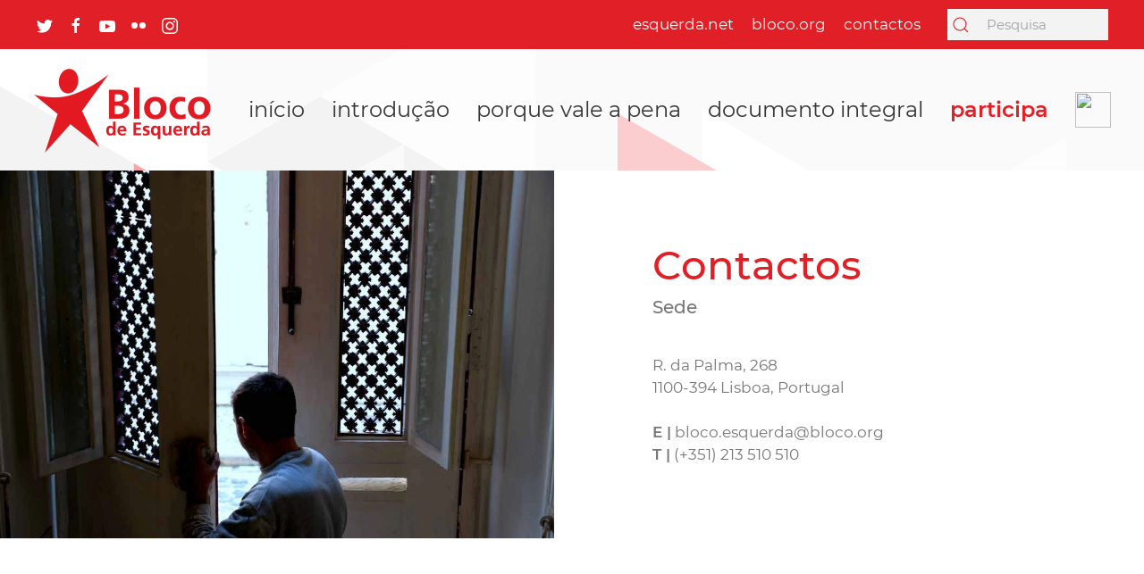

--- FILE ---
content_type: text/html; charset=utf-8
request_url: https://programa2019.bloco.org/contactos.html
body_size: 5348
content:
<!DOCTYPE html>
<html lang="pt-pt" dir="ltr" vocab="http://schema.org/">
    <head>
        <meta http-equiv="X-UA-Compatible" content="IE=edge">
        <meta name="viewport" content="width=device-width, initial-scale=1">
        <link rel="shortcut icon" href="/images/favicon.png">
        <link rel="apple-touch-icon-precomposed" href="/images/favicon.png">
        <meta charset="utf-8" />
	<base href="https://programa2019.bloco.org/contactos.html" />
	<meta name="author" content="Super User" />
	<meta name="generator" content="Joomla! - Open Source Content Management" />
	<title>Bloco Esquerda - contactos</title>
	<link href="https://programa2019.bloco.org/component/search/?Itemid=124&amp;format=opensearch" rel="search" title="Pesquisa Bloco Esquerda" type="application/opensearchdescription+xml" />
	<link href="https://programa2019.bloco.org//modules/mod_contact/contact.css?v=1" rel="stylesheet" />
	<link href="https://programa2019.bloco.org//modules/mod_rs_accessibilities/assets/accessibilities.css?v=1.1" rel="stylesheet" />
	<link href="/templates/yootheme/css/theme.9.css?v=1744887173" rel="stylesheet" id="theme-style-css" />
	<script src="https://programa2019.bloco.org//modules/mod_contact/contact.js?v=1"></script>
	<script src="/templates/yootheme/vendor/yootheme/theme-analytics/app/analytics.min.js?v=1.21.6" defer></script>
	<script src="https://programa2019.bloco.org//modules/mod_rs_accessibilities/assets/accessibilities.js?v=1.1"></script>
	<script src="/templates/yootheme/cache/scripts-b8850d88.js?v=1.21.6"></script>
	<script>
document.addEventListener('DOMContentLoaded', function() {
Array.prototype.slice.call(document.querySelectorAll('a span[id^="cloak"]')).forEach(function(span) {
    span.innerText = span.textContent;
});
});
	</script>
	<meta property='og:url' content='https://programa2019.bloco.org/contactos.html'>
	<meta property='og:type' content='website'>
	<meta property='og:title' content='Bloco Esquerda - contactos'>
	<meta property='og:image' content='https://programa2019.bloco.org/images/o-que-o-bloco-quer.jpg''>

    </head>
    <body class="">

                <div class="tm-page-container uk-clearfix">

                        <div data-src="/images/page-bg.svg" uk-img class="uk-background-norepeat uk-background-cover uk-background-top-center uk-background-image@l uk-background-fixed uk-position-cover uk-position-fixed"></div>
            
            
        
                
<div class="tm-header-mobile uk-hidden@m">

<div uk-sticky show-on-up animation="uk-animation-slide-top" cls-active="uk-navbar-sticky" sel-target=".uk-navbar-container">

    <div class="uk-navbar-container">
        <nav uk-navbar>

                        <div class="uk-navbar-left">

                                <a class="uk-navbar-item uk-logo" href="https://programa2019.bloco.org">
                    <img alt="Bloco de Esquerda" src="/templates/yootheme/cache/logo-be22ccf2.webp" srcset="/templates/yootheme/cache/logo-be22ccf2.webp 150w, /templates/yootheme/cache/logo-0e2294fd.webp 300w" sizes="(min-width: 150px) 150px" data-width="150" data-height="72">                </a>
                
                
                
            </div>
            
            
                        <div class="uk-navbar-right">

                
                                <a class="uk-navbar-toggle" href="#tm-mobile" uk-toggle>
                                        <div uk-navbar-toggle-icon></div>
                </a>
                
                
            </div>
            
        </nav>
    </div>

    
</div>

<div id="tm-mobile" uk-offcanvas mode="slide" overlay flip>
    <div class="uk-offcanvas-bar uk-flex">

        <button class="uk-offcanvas-close" type="button" uk-close></button>

                <div class="uk-margin-auto-vertical uk-width-1-1">
            
            
<div class="uk-child-width-1-1" uk-grid>    <div> 
<div class="uk-panel" id="module-0">

    
    
<ul class="uk-nav uk-nav-primary">
    
	<li><a href="/">início</a></li>
	<li><a href="/introducao.html">introdução</a></li>
	<li><a href="/porque-vale-a-pena.html">porque vale a pena</a></li>
	<li><a href="/documento-integral.html">documento integral</a></li>
	<li><a href="#participa">participa</a></li>
	<li class="uk-nav-divider"></li>
	<li><a href="https://www.esquerda.net/" target="_blank">esquerda.net</a></li>
	<li><a href="https://bloco.org/" target="_blank">bloco.org</a></li>
	<li class="uk-active"><a href="/contactos.html">contactos</a></li></ul>

</div>
</div>    <div> 
<div class="uk-panel top-search" id="module-102">

    
    

    <form id="search-102" action="/contactos.html" method="post" role="search" class="uk-search top-search uk-search-default">
<span uk-search-icon></span>
<input name="searchword" placeholder="Pesquisa" type="search" class="uk-search-input">
<input type="hidden" name="task" value="search">
<input type="hidden" name="option" value="com_search">
<input type="hidden" name="Itemid" value="124">
</form>






</div>
</div>    <div> 
<div class="uk-panel" id="module-93">

    
    
<div class="uk-panel custom" ><div style="text-align: center;">
<a href="https://twitter.com/EsquerdaNet" class="uk-margin-small-right uk-icon" target="_blank" uk-icon="twitter"></a>
<a href="https://www.facebook.com/esquerda.net" class="uk-margin-small-right uk-icon" target="_blank" uk-icon="facebook"></a>
<a href="https://www.youtube.com/user/EsquerdaNet" class="uk-margin-small-right uk-icon" target="_blank" uk-icon="youtube"></a>
<a href="https://www.flickr.com/photos/bloco_de_esquerda" class="uk-margin-small-right uk-icon" target="_blank" uk-icon="flickr"></a>
<a href="https://www.instagram.com/esquerda_net/" class="uk-margin-small-right uk-icon" target="_blank" uk-icon="instagram"></a>
</div></div>

</div>
</div></div>

                    </div>
        
    </div>
</div>

</div>


<div class="tm-header uk-visible@m tm-header-transparent" uk-header>


<div class="tm-toolbar uk-dark uk-visible@m">
    <div class="uk-container uk-flex uk-flex-middle tm-page-width">

                <div>
            <div class="uk-grid-medium uk-child-width-auto uk-flex-middle" uk-grid="margin: uk-margin-small-top">

                                <div> 
<div class="uk-panel" id="module-tm-1">

    
    
<div class="uk-panel custom" >
    <ul class="uk-grid-small uk-flex-inline uk-flex-middle uk-flex-nowrap" uk-grid>
                    <li>
                <a href="https://twitter.com/EsquerdaNet" class="uk-icon-link" target="_blank" uk-icon="twitter"></a>
            </li>
                    <li>
                <a href="https://www.facebook.com/esquerda.net" class="uk-icon-link" target="_blank" uk-icon="facebook"></a>
            </li>
                    <li>
                <a href="https://www.youtube.com/user/EsquerdaNet" class="uk-icon-link" target="_blank" uk-icon="youtube"></a>
            </li>
                    <li>
                <a href="https://www.flickr.com/photos/bloco_de_esquerda" class="uk-icon-link" target="_blank" uk-icon="flickr"></a>
            </li>
                    <li>
                <a href="https://www.instagram.com/esquerda_net/" class="uk-icon-link" target="_blank" uk-icon="instagram"></a>
            </li>
            </ul>
</div>

</div>
</div>
                
                
            </div>
        </div>
        
                <div class="uk-margin-auto-left">
            <div class="uk-grid-medium uk-child-width-auto uk-flex-middle" uk-grid="margin: uk-margin-small-top">
                <div> 
<div class="uk-panel" id="module-90">

    
    
<ul class="uk-subnav">
    <li><a href="https://www.esquerda.net/" target="_blank">esquerda.net</a></li><li><a href="https://bloco.org/" target="_blank">bloco.org</a></li><li class="uk-active"><a href="/contactos.html">contactos</a></li></ul>

</div>
</div><div> 
<div class="uk-panel top-search" id="module-101">

    
    

    <form id="search-101" action="/contactos.html" method="post" role="search" class="uk-search top-search uk-search-default">
<span uk-search-icon></span>
<input name="searchword" placeholder="Pesquisa" type="search" class="uk-search-input">
<input type="hidden" name="task" value="search">
<input type="hidden" name="option" value="com_search">
<input type="hidden" name="Itemid" value="124">
</form>






</div>
</div>
            </div>
        </div>
        
    </div>
</div>


    
        <div class="uk-navbar-container uk-navbar-primary uk-navbar-transparent uk-dark">

            <div class="uk-container tm-page-width">
                <nav class="uk-navbar" uk-navbar="{&quot;align&quot;:&quot;right&quot;,&quot;boundary&quot;:&quot;!.uk-navbar-container&quot;}">

                                        <div class="uk-navbar-left">

                                                    
<a href="https://programa2019.bloco.org" class="uk-navbar-item uk-logo">
    <img alt="Bloco de Esquerda" src="/templates/yootheme/cache/logo-147e3764.webp" srcset="/templates/yootheme/cache/logo-147e3764.webp 200w, /templates/yootheme/cache/logo-7d42f75e.webp 400w" sizes="(min-width: 200px) 200px" data-width="200" data-height="96"></a>
                        
                        
                    </div>
                    
                    
                                        <div class="uk-navbar-right">

                                                     
<ul class="uk-navbar-nav">
    
	<li><a href="/">início</a></li>
	<li><a href="/introducao.html">introdução</a></li>
	<li><a href="/porque-vale-a-pena.html">porque vale a pena</a></li>
	<li><a href="/documento-integral.html">documento integral</a></li>
	<li><a href="#participa" class="click-to-call">participa</a></li></ul>
 
<div class="uk-navbar-item" id="module-98">

    
    <div class="rs-accessibilities">
    <img onclick="toggleAcessibilitesPanel()" src="https://programa2019.bloco.org/modules/mod_rs_accessibilities/assets/accessibilities.png" />
</div>

</div>

                        
                        

                    </div>
                    
                </nav>
            </div>

        </div>

    




</div>
        
        <div class="tm-page uk-margin-auto">

            
            

            
            <div id="system-message-container" data-messages="[]">
</div>

            <!-- Builder #page -->
<div class="uk-section-default uk-section uk-padding-remove-vertical">
    
        
        
        
            
            <div class="uk-grid-collapse uk-margin-remove-vertical" uk-grid uk-height-match="target: .uk-card; row: false">
<div class="uk-width-1-1@s uk-flex-first@s">
    
        
            
            
                
<div class="uk-panel uk-text-left@s uk-text-center" id="page#4">
    
        <div class="uk-child-width-expand uk-flex-middle" uk-grid>            <div class="uk-width-1-2@m"><img class="el-image" alt data-src="/templates/yootheme/cache/contactos-5be80a99.webp" data-srcset="/templates/yootheme/cache/contactos-5d47a964.webp 768w, /templates/yootheme/cache/contactos-5be80a99.webp 1024w" data-sizes="(min-width: 1024px) 1024px" data-width="1024" data-height="681" uk-img></div>            <div>
                                    <div class="uk-padding-large uk-margin-remove-first-child">

        
                <h1 class="el-title uk-margin-top uk-margin-remove-bottom">                        Contactos                    </h1>        
                <div class="el-meta uk-h4 uk-margin-small-top uk-margin-remove-bottom">Sede</div>        
    
        
        
                <div class="el-content uk-panel uk-margin-medium-top"><p>R. da Palma, 268<br />1100-394 Lisboa, Portugal<br /><br /><strong>E |</strong> <span id="cloaka61baf637a2d788f0f4c7e6c49376074">Este endereço de email está protegido contra piratas. Necessita ativar o JavaScript para o visualizar.</span><script type='text/javascript'>
				document.getElementById('cloaka61baf637a2d788f0f4c7e6c49376074').innerHTML = '';
				var prefix = '&#109;a' + 'i&#108;' + '&#116;o';
				var path = 'hr' + 'ef' + '=';
				var addya61baf637a2d788f0f4c7e6c49376074 = 'bl&#111;c&#111;.&#101;sq&#117;&#101;rd&#97;' + '&#64;';
				addya61baf637a2d788f0f4c7e6c49376074 = addya61baf637a2d788f0f4c7e6c49376074 + 'bl&#111;c&#111;' + '&#46;' + '&#111;rg';
				var addy_texta61baf637a2d788f0f4c7e6c49376074 = 'bl&#111;c&#111;.&#101;sq&#117;&#101;rd&#97;' + '&#64;' + 'bl&#111;c&#111;' + '&#46;' + '&#111;rg';document.getElementById('cloaka61baf637a2d788f0f4c7e6c49376074').innerHTML += '<a ' + path + '\'' + prefix + ':' + addya61baf637a2d788f0f4c7e6c49376074 + '\'>'+addy_texta61baf637a2d788f0f4c7e6c49376074+'<\/a>';
		</script><br /><strong>T |</strong> <a href="tel:+351213510510">(+351) 213 510 510</a></p></div>        
        
        
</div>                
            </div>        </div>

    
</div>
            
        
    
</div>
</div><div class="uk-margin-remove-vertical" uk-grid>
<div class="uk-width-1-1@m">
    
        
            
            
                <div><iframe src="https://www.google.com/maps/embed?pb=!1m18!1m12!1m3!1d3112.9493483887536!2d-9.137602184796451!3d38.71897187959856!2m3!1f0!2f0!3f0!3m2!1i1024!2i768!4f13.1!3m3!1m2!1s0xd19339780507f91%3A0x96892a029cd385c8!2sBloco+Esquerda!5e0!3m2!1sen!2spt!4v1565980973657!5m2!1sen!2spt" width="100%" height="450" frameborder="0" style="border:0" allowfullscreen></iframe></div>
            
        
    
</div>
</div>
            
        
    
</div>

<div class="uk-section-default uk-section uk-padding-remove-vertical">
    
        
        
        
            
            <div class="uk-grid-margin" uk-grid>
<div class="uk-width-1-1@m">
    
        
            
            
                
<div class="uk-panel">
    
    <div class="rs-contact-form" id="participa">
    <form class="rs-wrapper" id="submit-to-google-sheet">
        <div class="rs-title">Participa</div>
        <div class="rs-fields">
            <div class="rs-row">
                <input type="text" id="name" name="name" placeholder="nome" required oninvalid="this.setCustomValidity('Introduza o seu nome')" oninput="this.setCustomValidity('')">
            </div>
            <div class="rs-row">
                <input type="text" id="email" name="email" placeholder="email" required oninvalid="this.setCustomValidity('Introduza o seu email')" oninput="this.setCustomValidity('')">
                <input type="tel" id="phone" name="phone" placeholder="telefone" required oninvalid="this.setCustomValidity('Introduza o telefone')" oninput="this.setCustomValidity('')" maxlength="9">
            </div>
            <div class="rs-row">
                <input type="text" id="profession" name="profession" placeholder="profissão">
                <input type="text" id="city" name="city" placeholder="cidade">
            </div>
            <div class="rs-bottom">
                <div>
                    <div>Quero receber as notícias do Bloco:</div>
                    <div class="rs-optins">
                        <div><input type="checkbox" name="news_whatsapp" value="1"> no whatsapp</div>
                        <div><input type="checkbox" name="news_email" value="1"> no email</div>
                    </div>
                    <div class="rs-clicktocall">
                        <a href="https://www.bloco.org/adere-aqui.html" target="_blank">Quero aderir ao Bloco</a>
                    </div>
                </div>
                <div class="rs-button">
                    <input type="submit" value="enviar">
                </div>
            </div>
            <div class="rs-notification" id="rs-notification"></div>
            <div class="rs-terms">Ao recolher os teus dados para a sua lista de divulgação, o Bloco de Esquerda assegura a confidencialidade e a segurança dos mesmos, em cumprimento do RGPD, garante que nunca serão transmitidos a terceiros e apenas serão mantidos enquanto desejares, podendo solicitar-se alteração ou cancelamento através do e-mail <span id="cloak78970bca29b16d35e66751c1b6029dcf">Este endereço de email está protegido contra piratas. Necessita ativar o JavaScript para o visualizar.</span><script type='text/javascript'>
				document.getElementById('cloak78970bca29b16d35e66751c1b6029dcf').innerHTML = '';
				var prefix = '&#109;a' + 'i&#108;' + '&#116;o';
				var path = 'hr' + 'ef' + '=';
				var addy78970bca29b16d35e66751c1b6029dcf = 'bl&#111;c&#111;.&#101;sq&#117;&#101;rd&#97;' + '&#64;';
				addy78970bca29b16d35e66751c1b6029dcf = addy78970bca29b16d35e66751c1b6029dcf + 'bl&#111;c&#111;' + '&#46;' + '&#111;rg';
				var addy_text78970bca29b16d35e66751c1b6029dcf = 'bl&#111;c&#111;.&#101;sq&#117;&#101;rd&#97;' + '&#64;' + 'bl&#111;c&#111;' + '&#46;' + '&#111;rg';document.getElementById('cloak78970bca29b16d35e66751c1b6029dcf').innerHTML += '<a ' + path + '\'' + prefix + ':' + addy78970bca29b16d35e66751c1b6029dcf + '\'>'+addy_text78970bca29b16d35e66751c1b6029dcf+'<\/a>';
		</script></div>
        </div>
    </form>
</div>
</div>

            
        
    
</div>
</div>
            
        
    
</div>
<style>#page\#4 .el-meta {     color: #777; } #page\#4 .el-content a {     color: #777; } #page\#4 .el-content a:hover {     color: #e01f26; } </style>

            
            

            <!-- Builder #footer -->
<div class="uk-section-default uk-section">
    
        
        
        
            
            <div class="uk-container"><div class="uk-grid-margin" uk-grid>
<div class="uk-width-1-2@m uk-width-1-1@s">
    
        
            
            
                
<div class="uk-margin">
        <a class="el-link" href="/"><img class="el-image" alt data-src="/templates/yootheme/cache/logo-be22ccf2.webp" data-srcset="/templates/yootheme/cache/logo-be22ccf2.webp 150w, /templates/yootheme/cache/logo-0e2294fd.webp 300w" data-sizes="(min-width: 150px) 150px" data-width="150" data-height="72" uk-img></a>    
    
</div>

<div class="uk-h3">        <b>Programa eleitoral</b><br /><span style="font-weight: 300;">2019-2023</span>    </div>
<div class="uk-panel footer-acessibilities">
    
    <div class="rs-accessibilities">
    <img onclick="toggleAcessibilitesPanel()" src="https://programa2019.bloco.org/modules/mod_rs_accessibilities/assets/accessibilities.png" />
</div>
<div class="rs-accessibilities-panel" id="rs-accessibilities-panel">
    <div class="rs-accessibilities-shadow">
        <div class="rs-accessibilities-options">
            <div><input type="radio" name="rs-accessibilities-radio" id="option1" value="option1" onclick="enableOption(this)" class="uk-1" >Modo de Alto Contraste</div>
            <div><input type="radio" name="rs-accessibilities-radio" id="option2" value="option2" onclick="enableOption(this)" class="uk-1" >Inverter Cores</div>
            <div><input type="radio" name="rs-accessibilities-radio" id="option3" value="option3" onclick="enableOption(this)" class="uk-1" >Otimizar fontes para dislexia</div>
            <div><input type="radio" name="rs-accessibilities-radio" id="option4" value="option4" onclick="enableOption(this)" class="uk-1" >Sem filtro</div>
            <div class="rs-close" onclick="toggleAcessibilitesPanel()">fechar</div>
        </div>
    </div>
</div>

</div>

            
        
    
</div>

<div class="uk-width-expand@m uk-width-1-2@s">
    
        
            
            
                
<ul class="uk-list uk-margin-medium">        <li class="el-item">
    <div class="el-content uk-panel"><a href="https://www.bloco.org/not%C3%ADcias/elei%C3%A7%C3%B5es/item/3416-listas-da-candidatura-do-bloco-%C3%A0s-elei%C3%A7%C3%B5es-legislativas-2019.html" target="_blank" class="el-link uk-link-text">lista de candidatos/as</a></div></li>
        <li class="el-item">
    <div class="el-content uk-panel"><a href="https://www.esquerda.net/events" target="_blank" class="el-link uk-link-text">agenda</a></div></li>
        <li class="el-item">
    <div class="el-content uk-panel"><a href="/mapa-do-site.html" class="el-link uk-link-text">mapa do site</a></div></li>
    </ul>

            
        
    
</div>

<div class="uk-width-expand@m uk-width-1-2@s">
    
        
            
            
                
<ul class="uk-list uk-margin-medium">        <li class="el-item">
    <div class="el-content uk-panel"><a href="https://www.esquerda.net/" target="_blank" class="el-link uk-link-text">esquerda.net</a></div></li>
        <li class="el-item">
    <div class="el-content uk-panel"><a href="http://bloco.org/" target="_blank" class="el-link uk-link-text">bloco.org</a></div></li>
        <li class="el-item">
    <div class="el-content uk-panel"><p style="margin: 15px 0px;">R. da Palma, 268<br />1100-394 Lisboa, Portugal</p></div></li>
        <li class="el-item">
    <div class="el-content uk-panel"><p><b>E | </b><span id="cloakb107f1de0f85172efa3de51072fe4e3a">Este endereço de email está protegido contra piratas. Necessita ativar o JavaScript para o visualizar.</span><script type='text/javascript'>
				document.getElementById('cloakb107f1de0f85172efa3de51072fe4e3a').innerHTML = '';
				var prefix = '&#109;a' + 'i&#108;' + '&#116;o';
				var path = 'hr' + 'ef' + '=';
				var addyb107f1de0f85172efa3de51072fe4e3a = 'bl&#111;c&#111;.&#101;sq&#117;&#101;rd&#97;' + '&#64;';
				addyb107f1de0f85172efa3de51072fe4e3a = addyb107f1de0f85172efa3de51072fe4e3a + 'bl&#111;c&#111;' + '&#46;' + '&#111;rg';
				var addy_textb107f1de0f85172efa3de51072fe4e3a = 'bl&#111;c&#111;.&#101;sq&#117;&#101;rd&#97;' + '&#64;' + 'bl&#111;c&#111;' + '&#46;' + '&#111;rg';document.getElementById('cloakb107f1de0f85172efa3de51072fe4e3a').innerHTML += '<a ' + path + '\'' + prefix + ':' + addyb107f1de0f85172efa3de51072fe4e3a + '\' style="color: #777">'+addy_textb107f1de0f85172efa3de51072fe4e3a+'<\/a>';
		</script></p>
<p><b>T | </b><a href="tel:+351213510510" style="color: #777">(+351) 213 510 510</a></p></div></li>
    </ul>

            
        
    
</div>
</div><div class="uk-grid-margin" uk-grid>
<div class="uk-width-1-1@m">
    
        
            
            
                
<h3 class="uk-h4 uk-margin-small">        segue-nos    </h3>
<div class="uk-margin-small">    <div class="uk-child-width-auto uk-grid-small" uk-grid>
            <div>
            <a class="el-link uk-icon-link" target="_blank" href="https://twitter.com/EsquerdaNet" uk-icon="icon: twitter;"></a>        </div>
            <div>
            <a class="el-link uk-icon-link" target="_blank" href="https://www.facebook.com/esquerda.net" uk-icon="icon: facebook;"></a>        </div>
            <div>
            <a class="el-link uk-icon-link" target="_blank" href="https://www.youtube.com/user/EsquerdaNet" uk-icon="icon: youtube;"></a>        </div>
            <div>
            <a class="el-link uk-icon-link" target="_blank" href="https://www.flickr.com/photos/bloco_de_esquerda" uk-icon="icon: flickr;"></a>        </div>
            <div>
            <a class="el-link uk-icon-link" target="_blank" href="https://www.instagram.com/esquerda_net/" uk-icon="icon: instagram;"></a>        </div>
    
    </div>
</div>

            
        
    
</div>
</div></div>
            
        
    
</div>

        </div>

                </div>
        
        

    </body>
</html>


--- FILE ---
content_type: text/css
request_url: https://programa2019.bloco.org//modules/mod_contact/contact.css?v=1
body_size: 2327
content:
.rs-contact-form {
    background: #e01f26;
    color: #fff;
    padding: 40px;
}
.rs-contact-form .rs-wrapper {
    display: flex;
}
.rs-contact-form .rs-wrapper .rs-title {
    flex: 1;
    font-size: 22px;
}
.rs-contact-form .rs-wrapper .rs-fields {
    flex: 2;
    display: flex;
    flex-direction: column;
}
.rs-contact-form .rs-wrapper .rs-fields .rs-row {
    display: flex;
    padding: -10px;
}
.rs-contact-form .rs-wrapper .rs-fields input {
    flex: 1;
    margin: 10px;
}
.rs-contact-form .rs-wrapper .rs-fields .rs-bottom {
    display: flex;
    justify-content: space-between;
    margin: 20px 10px 0px 10px;
}
.rs-contact-form .rs-wrapper .rs-fields .rs-bottom .rs-optins {
    display: flex;
}
.rs-contact-form .rs-wrapper .rs-fields .rs-bottom .rs-clicktocall {
    margin-top: 10px;
}
.rs-contact-form .rs-wrapper .rs-fields .rs-bottom .rs-clicktocall a {
    color: #fff;
    text-decoration: underline;
}
.rs-contact-form .rs-wrapper .rs-fields .rs-bottom .rs-button {
    align-self: flex-end;
}
.rs-contact-form .rs-wrapper .rs-fields .rs-bottom .rs-button input {
    background: transparent;
    border: 1px solid #fff;
    color: #fff;
    border-radius: 3px;
    padding: 3px 8px;
    margin: 0px;
}
.rs-contact-form .rs-wrapper .rs-fields .rs-notification {
    text-align: center;
    background: #fbcdcf;
    color: #e01f26;
    margin: 10px;
    line-height: 40px;
}
.rs-contact-form .rs-wrapper .rs-fields .rs-terms {
    margin: 20px 10px 0px 10px;
    font-size: 12px;
}
.rs-contact-form .rs-wrapper .rs-fields .rs-terms a {
    color: #fff;
    text-decoration: underline;
}

@media (max-width: 768px) {
    .rs-contact-form {
        padding: 20px;
    }
    .rs-contact-form .rs-wrapper {
        flex-direction: column;
    }
    .rs-contact-form .rs-wrapper .rs-fields .rs-bottom .rs-clicktocall {
        margin-bottom: 30px;
    }
}
@media (max-width: 425px) {
    .rs-contact-form .rs-wrapper .rs-fields .rs-bottom {
        flex-direction: column;
        text-align: center;
    }
    .rs-contact-form .rs-wrapper .rs-fields .rs-bottom .rs-optins {
        justify-content: center;
    }
    .rs-contact-form .rs-wrapper .rs-fields .rs-bottom .rs-button {
        align-self: center;
    }
}

--- FILE ---
content_type: text/css
request_url: https://programa2019.bloco.org//modules/mod_rs_accessibilities/assets/accessibilities.css?v=1.1
body_size: 2801
content:
@font-face {
    font-family: 'OpenDyslexic';
    src: url('fonts/OpenDyslexic-Regular.woff2') format('woff2'),
        url('fonts/OpenDyslexic-Regular.woff') format('woff');
    font-weight: normal;
    font-style: normal;
}

@font-face {
    font-family: 'OpenDyslexic';
    src: url('fonts/OpenDyslexic-Bold.woff2') format('woff2'),
        url('fonts/OpenDyslexic-Bold.woff') format('woff');
    font-weight: bold;
    font-style: normal;
}

@font-face {
    font-family: 'OpenDyslexic';
    src: url('fonts/OpenDyslexic-BoldItalic.woff2') format('woff2'),
        url('fonts/OpenDyslexic-BoldItalic.woff') format('woff');
    font-weight: bold;
    font-style: italic;
}

@font-face {
    font-family: 'OpenDyslexic';
    src: url('fonts/OpenDyslexic-Italic.woff2') format('woff2'),
        url('fonts/OpenDyslexic-Italic.woff') format('woff');
    font-weight: normal;
    font-style: italic;
}

.uk-navbar, .tm-header {
    position: unset;
}

.rs-accessibilities {
    width: 100%;
    text-align: left;
}
.rs-accessibilities img {
    width: 40px;
    height: 40px;
    min-width: 40px;
    min-height: 40px;
    cursor: pointer;
}

.rs-accessibilities-panel {
    display: none;
    position: fixed;
    top: 0px;
    left: 0px;
    width: 100%;
    height: 100vh;
    background: rgba(0,0,0,0.5);
    z-index: 10;
    -webkit-transition: opacity .15s ease-in-out;
    -moz-transition: opacity .15s ease-in-out;
    -ms-transition: opacity .15s ease-in-out;
    -o-transition: opacity .15s ease-in-out;
    transition: opacity .15s ease-in-out;
}
.rs-accessibilities-panel .rs-accessibilities-shadow {
    height: 100%;
    display: flex;
    flex-direction: column;
    align-items: center;
    justify-content: center;
}
.rs-accessibilities-panel .rs-accessibilities-shadow .rs-accessibilities-options {
    background: #fbcdcf;
    color: #e01f26;
    border-radius: 5px;
    text-align: left;
    font-size: 20px;
}
.rs-accessibilities-panel .rs-accessibilities-shadow .rs-accessibilities-options div {
    margin: 20px;
}
.rs-accessibilities-panel .rs-accessibilities-shadow .rs-accessibilities-options div input {
    margin-right: 10px;
}
.rs-accessibilities-panel .rs-accessibilities-shadow .rs-accessibilities-options div.rs-close {
    background: #e01f26;
    color: #fff;
    cursor: pointer;
    text-align: center;
    padding: 5px;
    margin-top: 40px;
}

html.option1 {
    -webkit-filter: contrast(2);
    filter: contrast(2);
}

html.option2 {
    -webkit-filter: invert(100%);
    filter: invert(100%);
}

html.option3 * {
    font-family: 'OpenDyslexic'!important;
}

/* footer acessibilites */
.footer-acessibilities .rs-accessibilities {
    display: none;
}

@media (max-width: 768px) {
    .footer-acessibilities .rs-accessibilities {
        display: block;
    }
}

--- FILE ---
content_type: text/javascript
request_url: https://programa2019.bloco.org//modules/mod_contact/contact.js?v=1
body_size: 1919
content:
window.addEventListener('load', (event) => {

    var scriptURL = 'https://script.google.com/macros/s/AKfycby0NhSTkEpdNyMV_V-R_v9W57MJnfwcGDp3ZGR7ATdEdltEcIBa/exec';

    var form = document.getElementById("submit-to-google-sheet");

    var formNotification = document.getElementById("rs-notification");

    var formSent = false;



    form.addEventListener('submit', e => {

        e.preventDefault();

        if (!formSent) {

            formNotification.innerText = "a enviar ...";

            var formData = new FormData();

            formData.append('name', form.name.value);

            formData.append('email', form.email.value);

            formData.append('phone', form.phone.value);

            formData.append('profession', form.profession.value);

            formData.append('city', form.city.value);



            if (form.news_whatsapp.checked) {

                formData.append('news_whatsapp', "sim");

            } else {

                formData.append('news_whatsapp', "não");

            }



            if (form.news_email.checked) {

                formData.append('news_email', "sim");

            } else {

                formData.append('news_email', "não");

            }

            formData.append('site', 'programa2019');

            fetch(scriptURL, { method: 'POST', body: formData})

            .then(response => {

                if (response.ok) {

                    formSent = true;

                    formNotification.innerText = "Recebemos o seu apoio. Obrigado.";

                } else {

                    formNotification.innerText = "Ocorreu um erro. Por favor, tente mais tarde.";

                }

            })

            .catch(error => {

                formNotification.innerText = "Ocorreu um erro. Por favor, tente mais tarde.";

                console.error('Error!', error.message);

            });

        }

    });

});

--- FILE ---
content_type: image/svg+xml
request_url: https://programa2019.bloco.org/images/page-bg.svg
body_size: 4268
content:
<?xml version="1.0" encoding="utf-8"?>
<!-- Generator: Adobe Illustrator 23.0.4, SVG Export Plug-In . SVG Version: 6.00 Build 0)  -->
<svg version="1.1" id="Layer_1" xmlns="http://www.w3.org/2000/svg" xmlns:xlink="http://www.w3.org/1999/xlink" x="0px" y="0px"
	 viewBox="0 0 2560 1610" style="enable-background:new 0 0 2560 1610;" xml:space="preserve">
<style type="text/css">
	.st0{fill:#FAFAFA;}
	.st1{fill:#FFFFFF;}
	.st2{opacity:0.6;fill:#FFFFFF;enable-background:new    ;}
	.st3{fill:#FBCDCF;}
	.st4{fill:#F8A6A9;}
	.st5{opacity:5.000000e-02;fill:#141414;enable-background:new    ;}
	.st6{opacity:0.7;fill:#FFFFFF;enable-background:new    ;}
	.st7{fill:#EF454A;}
	.st8{fill:#F3F3F3;}
	.st9{opacity:0.2;fill:#141414;enable-background:new    ;}
	.st10{opacity:0.1;fill:#373737;enable-background:new    ;}
	.st11{fill:#E11B22;}
	.st12{fill:#96CA55;}
	.st13{fill:#3EBEB4;}
	.st14{fill:#9B529D;}
	.st15{fill:#FCB243;}
	.st16{fill:#3DA5DD;}
	.st17{fill:#EC174C;}
	.st18{fill:#652D90;}
</style>
<rect y="0" class="st0" width="2560" height="1614"/>
<path class="st1" d="M1571.7,1365.1V245l971,560L1571.7,1365.1z"/>
<path class="st2" d="M2386.5,308.2v1102.7l-955.9-551.4L2386.5,308.2z"/>
<path class="st3" d="M1884.4,807.7v324.3l675.6-390V417.8L1884.4,807.7z"/>
<path class="st4" d="M2026.7,1233.8v-134.3l116.5,67.2L2026.7,1233.8z"/>
<path class="st4" d="M2143.6,1166.3v-75.2l65.2,37.6L2143.6,1166.3z"/>
<path class="st5" d="M2003.9,1171.8v-161.2l139.7,80.6L2003.9,1171.8z"/>
<polygon class="st6" points="1198.9,-15.2 1198.9,1319.9 -0.3,627.6 1115.5,-15.2 "/>
<polygon class="st7" points="1796.8,863.4 1796.8,1014.8 1427.7,802.2 1427.7,650.8 "/>
<path class="st3" d="M1382,1106.5V254l739,426.2L1382,1106.5z"/>
<polygon class="st1" points="464.4,-15.2 464.4,461.8 -0.6,192.7 1.5,-15.2 "/>
<path class="st8" d="M1445.5,1326.6L-0.6,494.5V192.7l1445.9,832.6L1445.5,1326.6z"/>
<polygon class="st8" points="1751.4,814.2 1483.3,968.8 464.2,361.9 717.1,216.1 "/>
<path class="st1" d="M1694.6,1239.1v364.1l-315.6-182L1694.6,1239.1z"/>
<polygon class="st3" points="1484.6,1199.6 1383.2,1258.3 1628.2,1399.6 1528.1,1457.9 1397,1534.2 1396.9,1534.2 1280.9,1467.8 
	1211.2,1508.2 809.5,1273.8 809.5,1048.1 464,848.6 464,762 242,634.1 242,484 1346.6,1120.1 2258.7,592 2258.7,751.4 "/>
<polygon class="st4" points="2386.9,669 2386.9,842 2386.8,842 1372.3,1432 1372.3,1259 "/>
<path class="st9" d="M2387,669.1v173l-150-86.4L2387,669.1z"/>
<polygon class="st3" points="1382,601.1 1382,752.6 1012.8,540 1012.8,388.5 "/>
<polygon class="st3" points="1542.1,977.1 1542.1,1100.4 1241.5,927.3 1241.5,804.1 "/>
<polygon class="st4" points="742.4,620.8 742.4,772.2 373.3,559.6 373.3,408.1 "/>
<polygon class="st4" points="1436.4,728.6 1436.4,838.9 1167.2,683.9 1167.2,573.4 "/>
<path class="st10" d="M373.3,559.2V408.3L504,483.8L373.3,559.2z"/>
<path class="st4" d="M299.5,451.4v-85.5l74,42.8L299.5,451.4z"/>
<path class="st5" d="M522.3,940.3V779.1l139.7,80.6L522.3,940.3z"/>
<polygon class="st4" points="1769.4,794.9 1769.4,823.6 1382,601.1 1382,572.4 "/>
<polygon class="st4" points="1528.1,1457.9 1397,1534.2 809.5,1198.1 647.9,1105.7 647.9,954.3 809.5,1046.7 "/>
<path class="st1" d="M809.7,1198v310.8l-269.5-155.4L809.7,1198z"/>
<path class="st0" d="M903.8,323.7l-0.6,299.1L637.6,465.3L903.8,323.7z"/>
<path class="st4" d="M1143.6,1238.2l235.5-137.7l1.6,273.1L1143.6,1238.2z"/>
<path class="st1" d="M1750.7,1037.4V784.1l219.6,126.6L1750.7,1037.4z"/>
<path class="st4" d="M1011,1162.3l131.8-77l0.8,153L1011,1162.3z"/>
<rect x="-407.2" y="822.8" class="st11" width="62.2" height="62.2"/>
<rect x="-407.2" y="896" class="st12" width="62.2" height="62.2"/>
<rect x="-407.2" y="1044.8" class="st13" width="62.2" height="62.2"/>
<rect x="-407.2" y="1120.3" class="st14" width="62.2" height="62.2"/>
<rect x="-407.2" y="1193.5" class="st15" width="62.2" height="62.2"/>
<rect x="-407.2" y="969.3" class="st16" width="62.2" height="62.2"/>
<polygon class="st17" points="-86.6,731 -289.6,758.8 -289.6,695.9 -86.6,668.1 "/>
<path class="st18" d="M-230,664.6c0,0,12.2,3.9,23.3,1.1c11.1-2.8,23-10.9,25.7-13.4l-17.5,23.8l11.3,24.1l-18.9-15.6l-16.8,18.4
	l8.4-25.3L-230,664.6z M-213.6,655.2c-0.6,4.4,1.8,8.5,5.2,9c3.5,0.5,6.8-2.6,7.4-7c0.6-4.4-1.7-8.5-5.2-9
	C-209.7,647.7-213,650.8-213.6,655.2"/>
</svg>


--- FILE ---
content_type: text/javascript
request_url: https://programa2019.bloco.org//modules/mod_rs_accessibilities/assets/accessibilities.js?v=1.1
body_size: 3480
content:
var cookieOption = getCookie("rs-accessibilities-option");
if (cookieOption) {
    var html = document.getElementsByTagName("html")[0];
    switch (cookieOption) {
        case 'option1':
            enableOption1(html);
            break;
        case 'option2':
            enableOption2(html);
            break;
        case 'option3':
            enableOption3(html);
            break;
        default:
            disableAll(html);
            break;
    }
}

var acessibilitesPanelEnabled = false;

function toggleAcessibilitesPanel() {
    if (acessibilitesPanelEnabled) {
        disableAcessibilitesPanel();
    } else {
        enableAcessibilitesPanel();
    }
}

function enableAcessibilitesPanel () {
    var acessibilitesPanel = document.getElementById("rs-accessibilities-panel");
    acessibilitesPanel.style.display = "block";
    acessibilitesPanelEnabled = true;
}

function disableAcessibilitesPanel () {
    var acessibilitesPanel = document.getElementById("rs-accessibilities-panel");
    acessibilitesPanel.style.display = "none";
    acessibilitesPanelEnabled = false;
}

function enableOption(input) {
    var html = document.getElementsByTagName("html")[0];
    switch (input.value) {
        case 'option1':
            enableOption1(html);
            break;
        case 'option2':
            enableOption2(html);
            break;
        case 'option3':
            enableOption3(html);
            break;
        default:
            disableAll(html);
            break;
    }
    disableAcessibilitesPanel();
}

function enableOption1(ele) {
    toggleClass(ele, "option1", true);
    toggleClass(ele, "option2", false);
    toggleClass(ele, "option3", false);
    setCookie("rs-accessibilities-option", "option1", 30);
}

function enableOption2(ele) {
    toggleClass(ele, "option1", false);
    toggleClass(ele, "option2", true);
    toggleClass(ele, "option3", false);
    setCookie("rs-accessibilities-option", "option2", 30);
}

function enableOption3(ele) {
    toggleClass(ele, "option1", false);
    toggleClass(ele, "option2", false);
    toggleClass(ele, "option3", true);
    setCookie("rs-accessibilities-option", "option3", 30);
}

function disableAll(ele) {
    toggleClass(ele, "option1", false);
    toggleClass(ele, "option2", false);
    toggleClass(ele, "option3", false);
    setCookie("rs-accessibilities-option", "option4", 30);
}

function hasClass(e, s) {
    return (" " + e.className + " ").indexOf(" " + s + " ") > -1;
}

function toggleClass(e, s, t) {
    if (e.classList)
        hasClass(e, s) ? t || e.classList.toggle(s) : t && e.classList.toggle(s);
    else {
        var n = e.className.split(" ")
          , i = n.indexOf(s);
        i >= 0 ? t || (n.splice(i, 1),
        e.className = n.join(" ")) : t && (n.push(s),
        e.className = n.join(" "));
    }
}

function setCookie(e, s, t) {
    var n = new Date;
    n.setTime(n.getTime() + 24 * t * 60 * 60 * 1e3);
    var i = "expires=" + n.toUTCString();
    document.cookie = e + "=" + s + ";" + i + ";path=/";
}

function getCookie(e) {
    for (var s = e + "=", t = decodeURIComponent(document.cookie).split(";"), n = 0; n < t.length; n++) {
        for (var i = t[n]; " " == i.charAt(0); )
            i = i.substring(1);
        if (0 == i.indexOf(s))
            return i.substring(s.length, i.length)
    }
    return "";
}